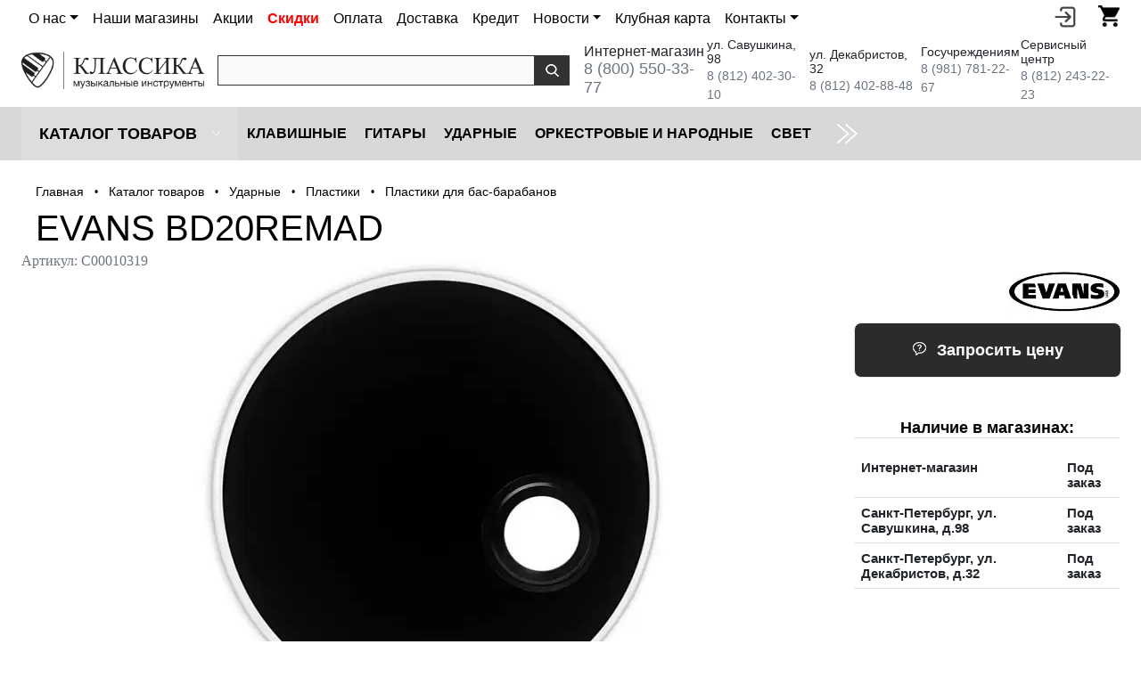

--- FILE ---
content_type: text/html; charset=UTF-8
request_url: https://klassikashop.ru/catalog/udarnye/plastiki/plastiki_dlya_bas_barabanov/evans-bd20remad.html
body_size: 20369
content:
<!DOCTYPE html>
<html lang="ru">
	<head>
		<meta charset="UTF-8" />
		<meta NAME="viewport" content="width=device-width, initial-scale=1.0" />
		<link rel="shortcut icon" type="image/x-icon" href="/bitrix/templates/dresscodeV2-2021/images/favicon.ico" />
		<meta http-equiv="X-UA-Compatible" content="IE=edge" />
		<link rel="canonical" href="https://klassikashop.ru/catalog/udarnye/plastiki/plastiki_dlya_bas_barabanov/evans-bd20remad.html" />
		<title>EVANS BD20REMAD купить в музыкальном магазине Классика</title>
						






<!-- dev2fun module opengraph -->
<meta property="og:title" content="Пластики для бас-барабанов"/>
<meta property="og:description" content="Купить EVANS BD20REMAD за 6 170 руб. Скидка от 5% по клубной карте, гарантия и сервисное обслуживание. Быстрая доставка по России!"/>
<meta property="og:url" content="https://klassikashop.ru/catalog/udarnye/plastiki/plastiki_dlya_bas_barabanov/"/>
<meta property="og:type" content="website"/>
<meta property="og:site_name" content="Классика"/>
<meta property="og:image" content="https://klassikashop.ru/upload/dev2fun_opengraph/474/iwg2yar8zcul3mvsyohzx0xkj9qloyzv.jpg"/>
<meta property="og:image:type" content="image/jpeg"/>
<meta property="og:image:width" content="530"/>
<meta property="og:image:height" content="530"/>
<!-- /dev2fun module opengraph -->



<meta name="description" content="Купить EVANS BD20REMAD за 6 170 руб. Скидка от 5% по клубной карте, гарантия и сервисное обслуживание. Быстрая доставка по России!" />
										
																						<script type="text/javascript" data-skip-moving="true">(function(w, d, n) {var cl = "bx-core";var ht = d.documentElement;var htc = ht ? ht.className : undefined;if (htc === undefined || htc.indexOf(cl) !== -1){return;}var ua = n.userAgent;if (/(iPad;)|(iPhone;)/i.test(ua)){cl += " bx-ios";}else if (/Windows/i.test(ua)){cl += ' bx-win';}else if (/Macintosh/i.test(ua)){cl += " bx-mac";}else if (/Linux/i.test(ua) && !/Android/i.test(ua)){cl += " bx-linux";}else if (/Android/i.test(ua)){cl += " bx-android";}cl += (/(ipad|iphone|android|mobile|touch)/i.test(ua) ? " bx-touch" : " bx-no-touch");cl += w.devicePixelRatio && w.devicePixelRatio >= 2? " bx-retina": " bx-no-retina";var ieVersion = -1;if (/AppleWebKit/.test(ua)){cl += " bx-chrome";}else if (/Opera/.test(ua)){cl += " bx-opera";}else if (/Firefox/.test(ua)){cl += " bx-firefox";}ht.className = htc ? htc + " " + cl : cl;})(window, document, navigator);</script>


<link href="/bitrix/js/ui/design-tokens/dist/ui.design-tokens.min.css?172536979722029" type="text/css"  rel="stylesheet" >
<link href="/bitrix/js/ui/fonts/opensans/ui.font.opensans.min.css?17253697982320" type="text/css"  rel="stylesheet" >
<link href="/bitrix/js/main/popup/dist/main.popup.bundle.min.css?172536979526598" type="text/css"  rel="stylesheet" >
<link href="/bitrix/cache/css/s1/dresscodeV2-2021/page_05663a84aa68557c7953dcf24bf09a50/page_05663a84aa68557c7953dcf24bf09a50_v1.css?176868361291156" type="text/css"  rel="stylesheet" >
<link href="/bitrix/cache/css/s1/dresscodeV2-2021/template_220f2dfe4682c83e7c2072c54e4c6965/template_220f2dfe4682c83e7c2072c54e4c6965_v1.css?1768683604364764" type="text/css"  data-template-style="true" rel="stylesheet" >
																																				<meta name="format-detection" content="telephone=yes" />
							</head>
<body class="loading ">
	<div id="panel">
			</div>
	<div id="foundation" class="container-fluid bg-white p-0">
	
				
				
				
				
				 

				
				
				
				
				
				
		
		<div class="limiter row">
			<div class="col-6 col-sm-6 col-md-10 col-lg-10 col-xxl-11 px-0">
				<nav class="navbar navbar-expand-lg navbar-light bg-white pt-1 pb-0">	
					<div class="container-fluid px-0">					<button class="navbar-toggler" type="button" data-bs-toggle="collapse" data-bs-target="#navbarSupportedContent" aria-controls="navbarSupportedContent" aria-expanded="false" aria-label="Toggle navigation"><span class="navbar-toggler-icon"></span></button>

					<div class="collapse navbar-collapse" id="navbarSupportedContent" style="font-size: 16px;" >
						<ul id="podMenu2" class="navbar-nav me-auto mb-2 mb-lg-0">
							<li class="nav-item dropdown">
	<a class="nav-link dropdown-toggle" data-bs-toggle="dropdown" href="/o-nas/" role="button" aria-expanded="false">О нас</a>
	<ul class="dropdown-menu">
		<li><a class="dropdown-item" href="/o-nas/">О нас</a></li>
		<li><a class="dropdown-item" href="/tender/">Для госучреждений</a></li>
		<li><a class="dropdown-item" href="/o-nas/partners/">Наши партнёры</a></li>
		<li><a class="dropdown-item" href="/o-nas/dealer/">Оптовый отдел</a></li>
		<li><a class="dropdown-item" href="/o-nas/service-center/">Сервисный центр</a></li>
		<li><a class="dropdown-item" href="/reviews/">Отзывы</a></li>
	</ul>
</li>
<li class="nav-item"><a class="nav-link" href="/magazini/">Наши магазины</a></li>
<li class="nav-item"><a class="nav-link" title="Акции" href="/news/section/aktsii/">Акции</a></li>
<li class="nav-item"><a class="nav-link" href="/catalog/sale/" style="font-weight: bold; color:red;">Скидки</a></li>
<li class="nav-item"><a class="nav-link" href="/oplata/">Оплата</a></li>
<li class="nav-item"><a class="nav-link" href="/o-nas/oplata-i-dostavka/">Доставка</a></li>
<li class="nav-item"><a class="nav-link" href="/credit/">Кредит</a></li>
<li class="nav-item dropdown">
	<a class="nav-link dropdown-toggle" data-bs-toggle="dropdown" href="/news/" role="button" aria-expanded="false">Новости</a>
	<ul class="dropdown-menu">
		<li><a class="dropdown-item" href="/news/">Все новости</a></li>
		<li><a class="dropdown-item" href="/news/section/announcements/">Анонсы</a></li>
		<li><a class="dropdown-item" href="/news/section/aktsii/">Акции</a></li>
		<li><a class="dropdown-item" href="/news/section/novinki/">Новинки</a></li>
		<li><a class="dropdown-item" href="/news/section/novye_postupleniya/">Новые поступления</a></li>
	</ul>
</li>
<li class="nav-item"><a class="nav-link" href="/klubnaya-karta/">Клубная карта</a></li>
<li class="nav-item dropdown">
	<a class="nav-link dropdown-toggle" data-bs-toggle="dropdown" href="/kontakty/" role="button" aria-expanded="false">Контакты</a>
	<ul class="dropdown-menu">
		<li><a class="dropdown-item" href="/kontakty/">Контакты</a></li>
		<li><a class="dropdown-item" href="/kontakty/#postavshikam">Поставщикам</a></li>
		<li><a class="dropdown-item" href="/kontakty/#dilleram">Дилерам</a></li>
		<li><a class="dropdown-item" href="/kontakty/#gosuchrejdeniyam">Для госучреждений</a></li>
		<li><a class="dropdown-item" href="/kontakty/#online">Интернет-магазин</a></li>
		<li><a class="dropdown-item" href="/kontakty/#pokupatelyam">Покупателям</a></li>
		<li><a class="dropdown-item" href="/kontakty/#servicecenter">Сервисный центр</a></li>
		<li><a class="dropdown-item" href="/kontakty/#advertising">PR и реклама</a></li>
		<li><a class="dropdown-item" href="/kontakty/#personneldepartment">Работа в компании</a></li>
	</ul>
</li>						</ul>
					</div>
					</div>				</nav>
			</div>

			<div class="col-6 col-sm-6 col-md-2 col-lg-2 col-xxl-1 px-0 float-end lh-base d-flex">
				<div id="preHeader" class="float-end">
														<div style="float: right;">
								<div id="podMenuTrigger2" class="hidden-md hidden-lg" data-bs-toggle="modal" data-bs-target="#exampleModal"><img src="/upload/resize_cache/webp/bitrix/templates/dresscodeV2/images/call-answer.webp" width="20px" alt="" />
									<div style="text-align: center;display:none;">
	<div style="padding-bottom: 10px;">
		<p class="top_phone_block__header fw-bold">Интернет-магазин</p>
		<p class="top_phone_block__phone fs-4"><a style="border-bottom: 1px dashed #337ab7;" href="tel:88005503377"> 8 (800) 550-33-77</a></p>
	</div>

	<div style="padding-bottom: 10px;">
		<p class="top_phone_block__header  fw-bold">Санкт-Петербург</p>
		<p><span class="top_phone_block__phone fs-5"><a style="border-bottom: 1px dashed #337ab7;" href="tel:+78124023010">+7 (812) 402-30-10</a></span> <span class="top_phone_block__text">(ул. Савушкина, д.98)</span> </p>
		<p><span class="top_phone_block__phone fs-5"><a style="border-bottom: 1px dashed #337ab7;" href="tel:+78124028848">+7 (812) 402-88-48</a></span> <span class="top_phone_block__text">(ул. Декабристов, д.32)</span></p>
	</div>
	
	<div style="padding-bottom: 10px;">
		<p class="top_phone_block__header  fw-bold">Тендерный отдел</p>
		<p class="top_phone_block__phone fs-5"><a style="border-bottom: 1px dashed #337ab7;" href="tel:+79817812267">+7 (981) 781-22-67</a></p>
	</div>
	
	<div style="padding-bottom: 10px;">
		<p class="top_phone_block__header  fw-bold">Оптовый отдел</p>
		<p class="top_phone_block__phone fs-5"><a style="border-bottom: 1px dashed #337ab7;" href="tel:+78122434227">+7 (812) 243-42-27</a></p>
	</div>
	
</div>								</div>
								<!-- Modal -->
								<div class="modal fade" id="exampleModal" tabindex="-1" aria-labelledby="exampleModalLabel" aria-hidden="true">
								  <div class="modal-dialog">
								    <div class="modal-content">
								      <div class="modal-header">
								        <h5 class="modal-title h2" id="exampleModalLabel">Номера телефонов</h5>
								        <button type="button" class="btn-close" data-bs-dismiss="modal" aria-label="Close"></button>
								      </div>
								      <div class="modal-body">
								        <div style="text-align: center;display:none;">
	<div style="padding-bottom: 10px;">
		<p class="top_phone_block__header fw-bold">Интернет-магазин</p>
		<p class="top_phone_block__phone fs-4"><a style="border-bottom: 1px dashed #337ab7;" href="tel:88005503377"> 8 (800) 550-33-77</a></p>
	</div>

	<div style="padding-bottom: 10px;">
		<p class="top_phone_block__header  fw-bold">Санкт-Петербург</p>
		<p><span class="top_phone_block__phone fs-5"><a style="border-bottom: 1px dashed #337ab7;" href="tel:+78124023010">+7 (812) 402-30-10</a></span> <span class="top_phone_block__text">(ул. Савушкина, д.98)</span> </p>
		<p><span class="top_phone_block__phone fs-5"><a style="border-bottom: 1px dashed #337ab7;" href="tel:+78124028848">+7 (812) 402-88-48</a></span> <span class="top_phone_block__text">(ул. Декабристов, д.32)</span></p>
	</div>
	
	<div style="padding-bottom: 10px;">
		<p class="top_phone_block__header  fw-bold">Тендерный отдел</p>
		<p class="top_phone_block__phone fs-5"><a style="border-bottom: 1px dashed #337ab7;" href="tel:+79817812267">+7 (981) 781-22-67</a></p>
	</div>
	
	<div style="padding-bottom: 10px;">
		<p class="top_phone_block__header  fw-bold">Оптовый отдел</p>
		<p class="top_phone_block__phone fs-5"><a style="border-bottom: 1px dashed #337ab7;" href="tel:+78122434227">+7 (812) 243-42-27</a></p>
	</div>
	
</div>								      </div>
								      <div class="modal-footer">
								        
								      </div>
								    </div>
								  </div>
								</div>

								<ul id="podService" class="col-xs-pull-0 col-sm-push-7 col-md-push-10 col-lg-push-10">
									<!--<li class="pict"><a href="#" id="openSearch" title="Поиск по сайту"><img src="/upload/resize_cache/webp/bitrix/templates/dresscodeV2/images/search.webp" alt="" /></a></li>-->
									<li class="pict" id="topEntering"><a href="#" onclick="yaCounter19312630.reachGoal('personalAccount'); return true" title="Войти в личный кабинет"><img src="/upload/resize_cache/webp/bitrix/templates/dresscodeV2/images/entering.webp" alt="" /></a></li>
									<li class="pict">
										<!--'start_frame_cache_FKauiI'-->		<div id="topcartline">
			<a href="/personal/cart/" onclick="yaCounter19312630.reachGoal('clickBasketHeader'); return true;" class="heading" title="Корзина товаров"><img src="/upload/resize_cache/webp/bitrix/templates/dresscodeV2/images/shopping-cart2.webp" alt=""><ins>0</ins></a>
		</div>
	<!--'end_frame_cache_FKauiI'-->								</ul>
							</div>
				</div>
							</div>
				
				
		</div>

		
			<div id="autorizatorform" style="height: 40px; width: 100%;">
			<div class="limiter">
				<ul id="topreg">
							<li class="top-auth-login"><a href="/auth/?backurl=/catalog/udarnye/plastiki/plastiki_dlya_bas_barabanov/evans-bd20remad.html">Вход</a></li>
	<li class="top-auth-register"><a href="/auth/?register=yes&amp;backurl=/catalog/udarnye/plastiki/plastiki_dlya_bas_barabanov/evans-bd20remad.html">Регистрация</a></li>
				</ul>
			</div>
		</div>

		<div class="limiter row d-flex align-items-center justify-content-center pt-1 pb-1">
			<div class="col-sm-12 col-md-4 col-lg-4 col-xl-2 p-0">
					<a href="/"><img class="img-fluid" src="/upload/resize_cache/webp/bitrix/templates/dresscodeV2-2021/images/logo/logo.webp" alt="Музыкальный магазин Классика"></a>


			</div>
			<div class="col-sm-12 col-md-8 col-lg-8 col-xl-4 p-0">
				<div id="smart-title-search" class="bx-searchtitle theme-black">
	<form action="/search/index.php">
		<div class="bx-input-group">
			<input id="smart-title-search-input" placeholder="" type="text" name="q" value="" autocomplete="off" class="bx-form-control"/>
			<span class="bx-input-group-btn">
				<span class="bx-searchtitle-preloader view" id="smart-title-search_preloader_item"></span>
				<button class="" type="submit" name="s"></button>
			</span>
		</div>
	</form>
	
	</div>



			</div>
			<div class="col-xs-12 col-sm-12 col-md-12 col-lg-12 col-xl-6 p-0">
				
<div class="d-flex align-items-center header-phones_list">

	<div class="header-phones_item">
		<div class="fs-6">Интернет-магазин</div>
		<a class="text-secondary" style="font-size: 18px;" href="tel:+78005503377" onclick="yaCounter19312630.reachGoal('clickPhoneIm'); return true" class="gphone">8 (800) 550-33-77</a>
	</div>
	<div class="header-phones_item">
		<div class="text-black" style="font-size: 14px;">ул. Савушкина, 98</div>
		<a class="text-secondary" style="font-size: 14px;" href="tel:+78124023010" onclick="yaCounter19312630.reachGoal('clickPhoneSavushkina98'); return true">8 (812) 402-30-10</a>
	</div>
	<div class="header-phones_item">
		<div class="text-black" style="font-size: 14px;">ул. Декабристов, 32</div>
		<a class="text-secondary" style="font-size: 14px;" href="tel:+78124028848" onclick="yaCounter19312630.reachGoal('clickPhoneDekabristov32'); return true">8 (812) 402-88-48</a>
	</div>
	<div class="header-phones_item">
		<div class="text-black" style="font-size: 14px;">Госучреждениям</div>
		<a class="text-secondary" style="font-size: 14px;" href="tel:+79817812267" onclick="yaCounter19312630.reachGoal('clickPhoneMoscow'); return true">8 (981) 781-22-67</a>
	</div>
	<div class="header-phones_item">
		<div class="text-black" style="font-size: 14px;">Сервисный центр</div>
		<a class="text-secondary" style="font-size: 14px;" href="tel:+78122432223" onclick="yaCounter19312630.reachGoal('clickPhoneMoscow'); return true">8 (812) 243-22-23</a>
	</div>
</div>			</div>

							<div id="topSearch">
	<form action="/search/" method="GET" id="topSearchForm" class="limiter">
		<table>
			<tr>
				<td class="searchField">
					<input type="text" name="q" value="" autocomplete="off" placeholder="Введите текст для поиска" id="searchQuery">
					<a href="#" id="topSeachCloseForm">Закрыть окно</a>
				</td>
				<td class="submit">
					<input type="hidden" name="r" value="Y">
					<input type="submit" name="send" value="Y" id="goSearch">
				</td>
			</tr>
		</table>
	</form>
</div>
<div id="searchResult"></div>
<div id="searchOverlap"></div>
		</div>
					<div id="mainMenuContainer">
			<div class="limiter">
				<a href="/catalog/" class="minCatalogButton" id="catalogSlideButton">
										<img src="/bitrix/templates/dresscodeV2-2021/images/menu.svg" alt=""> Каталог товаров					

				</a>
									<div id="menuCatalogSection">
						<div class="menuSection">
							<a href="/catalog/" class="catalogButton"><img src="/bitrix/templates/dresscodeV2-2021/images/menu.svg" alt=""><span class="visible-xs visible-sm hidden-md hidden-lg">Каталог товаров</span> <img src="/upload/resize_cache/webp/bitrix/templates/dresscodeV2-2021/images/sectionMenuArrow.webp" alt="" class="sectionMenuArrow"></a>
							<div class="drop">
								<div class="limiter">
									<ul class="menuSectionList">
																					<li class="sectionColumn">
												<div class="container">
													<a href="/catalog/klavishnye/" class="menuLink">
														Клавишные													</a>
												</div>
											</li>
																					<li class="sectionColumn">
												<div class="container">
													<a href="/catalog/guitars/" class="menuLink">
														Гитары													</a>
												</div>
											</li>
																					<li class="sectionColumn">
												<div class="container">
													<a href="/catalog/udarnye/" class="menuLink">
														Ударные													</a>
												</div>
											</li>
																					<li class="sectionColumn">
												<div class="container">
													<a href="/catalog/orkestrovye_i_narodnye/" class="menuLink">
														Оркестровые и народные													</a>
												</div>
											</li>
																					<li class="sectionColumn">
												<div class="container">
													<a href="/catalog/cvet/" class="menuLink">
														Cвет													</a>
												</div>
											</li>
																					<li class="sectionColumn">
												<div class="container">
													<a href="/catalog/zvuk/" class="menuLink">
														Звуковое оборудование													</a>
												</div>
											</li>
																					<li class="sectionColumn">
												<div class="container">
													<a href="/catalog/naushniki/" class="menuLink">
														Наушники													</a>
												</div>
											</li>
																					<li class="sectionColumn">
												<div class="container">
													<a href="/catalog/mikrofony/" class="menuLink">
														Микрофоны													</a>
												</div>
											</li>
																					<li class="sectionColumn">
												<div class="container">
													<a href="/catalog/kommutatsiya/" class="menuLink">
														Коммутация													</a>
												</div>
											</li>
																			</ul>
								</div>
							</div>
						</div>
					</div>
								<ul id="mainMenu">
											<li class="eChild">
							<a href="/catalog/klavishnye/" style="line-height: 60px;" class="menuLink">
								Клавишные							</a>
														<div class="drop">
								<div class="limiter">
									 
																					<ul class="nextColumn">
																									<li>
														<a href="/catalog/klavishnye/tsifrovye_pianino/" class="menu2Link">
															Цифровые инструменты														</a>
																										
													</li>
																									<li>
														<a href="/catalog/klavishnye/cintezatory/" class="menu2Link">
															Синтезаторы														</a>
																										
													</li>
																									<li>
														<a href="/catalog/klavishnye/tsifrovye_royali/" class="menu2Link">
															Цифровые рояли														</a>
																										
													</li>
																									<li>
														<a href="/catalog/klavishnye/midi_klaviatury/" class="menu2Link">
															MIDI-клавиатуры														</a>
																										
													</li>
																									<li>
														<a href="/catalog/klavishnye/midi_kontrollery/" class="menu2Link">
															MIDI-контроллеры														</a>
																										
													</li>
																									<li>
														<a href="/catalog/klavishnye/disklaviry/" class="menu2Link">
															Дисклавиры														</a>
																										
													</li>
																							</ul>
																			 
																					<ul class="nextColumn">
																									<li>
														<a href="/catalog/klavishnye/akusticheskie_pianino/" class="menu2Link">
															Акустические пианино														</a>
																										
													</li>
																									<li>
														<a href="/catalog/klavishnye/akusticheskie_royali/" class="menu2Link">
															Акустические рояли														</a>
																										
													</li>
																									<li>
														<a href="/catalog/klavishnye/banketki/" class="menu2Link">
															Банкетки														</a>
																										
													</li>
																							</ul>
																			 
																					<ul class="nextColumn">
																									<li>
														<a href="/catalog/klavishnye/aksessuary_klavishnye/" class="menu2Link">
															Аксессуары (Клавишные)														</a>
																										
													</li>
																									<li>
														<a href="/catalog/klavishnye/dlya_remonta_i_nastroyki/" class="menu2Link">
															Для ремонта и настройки														</a>
																										
													</li>
																							</ul>
																											</div>
							</div>
													</li>
											<li class="eChild">
							<a href="/catalog/guitars/" style="line-height: 60px;" class="menuLink">
								Гитары							</a>
														<div class="drop">
								<div class="limiter">
									 
																					<ul class="nextColumn">
																									<li>
														<a href="/catalog/guitars/akusticheskie_gitary/" class="menu2Link">
															Акустические гитары														</a>
																										
													</li>
																									<li>
														<a href="/catalog/guitars/klassicheskie_gitary/" class="menu2Link">
															Классические гитары														</a>
																										
													</li>
																									<li>
														<a href="/catalog/guitars/elektro_gitary/" class="menu2Link">
															Электрогитары														</a>
																										
													</li>
																									<li>
														<a href="/catalog/guitars/elektro_akusticheskie_gitary/" class="menu2Link">
															Электроакустические гитары														</a>
																										
													</li>
																									<li>
														<a href="/catalog/guitars/ukulele_gavayskaya_gitara/" class="menu2Link">
															Укулеле (гавайские гитары)														</a>
																										
													</li>
																									<li>
														<a href="/catalog/guitars/bas_gitary/" class="menu2Link">
															Бас-гитары														</a>
																										
													</li>
																									<li>
														<a href="/catalog/guitars/nabory_i_komplekty_s_gitaroy/" class="menu2Link">
															Наборы и комплекты с гитарой														</a>
																										
													</li>
																							</ul>
																			 
																					<ul class="nextColumn">
																									<li>
														<a href="/catalog/guitars/gitarnoe_usilenie/" class="menu2Link">
															Комбо, усилители и кабинеты														</a>
																										
													</li>
																									<li>
														<a href="/catalog/guitars/struny/" class="menu2Link">
															Струны														</a>
																										
													</li>
																									<li>
														<a href="/catalog/guitars/protsessory_i_pedali_effektov/" class="menu2Link">
															Процессоры и педали эффектов														</a>
																										
													</li>
																									<li>
														<a href="/catalog/guitars/aksessuary_gitary/" class="menu2Link">
															Аксессуары (Гитары)														</a>
																										
													</li>
																							</ul>
																											</div>
							</div>
													</li>
											<li class="eChild">
							<a href="/catalog/udarnye/" style="line-height: 60px;" class="menuLink">
								Ударные							</a>
														<div class="drop">
								<div class="limiter">
									 
																					<ul class="nextColumn">
																									<li>
														<a href="/catalog/udarnye/elektronnye_udarnye/" class="menu2Link">
															Электронные ударные														</a>
																										
													</li>
																									<li>
														<a href="/catalog/udarnye/akusticheskie_udarnye/" class="menu2Link">
															Акустические ударные														</a>
																										
													</li>
																									<li>
														<a href="/catalog/udarnye/tarelki/" class="menu2Link">
															Тарелки														</a>
																										
													</li>
																									<li>
														<a href="/catalog/udarnye/plastiki/" class="menu2Link">
															Пластики														</a>
																										
													</li>
																									<li>
														<a href="/catalog/udarnye/palochki_shchetki_i_kolotushki/" class="menu2Link">
															Палочки, щетки и колотушки														</a>
																										
													</li>
																									<li>
														<a href="/catalog/udarnye/trenirovochnye_pedy/" class="menu2Link">
															Тренировочные пэды														</a>
																										
													</li>
																									<li>
														<a href="/catalog/udarnye/perkussiya/" class="menu2Link">
															Перкуссия														</a>
																										
													</li>
																									<li>
														<a href="/catalog/udarnye/gongi/" class="menu2Link">
															Гонги														</a>
																										
													</li>
																							</ul>
																			 
																					<ul class="nextColumn">
																									<li>
														<a href="/catalog/udarnye/ctoyki/" class="menu2Link">
															Cтойки и рамы														</a>
																										
													</li>
																									<li>
														<a href="/catalog/udarnye/aksessuary_i_mekhanika_dlya_udarnykh/" class="menu2Link">
															Аксессуары и механика для ударных														</a>
																										
													</li>
																									<li>
														<a href="/catalog/udarnye/pedali_dlya_udarnykh/" class="menu2Link">
															Педали для ударных														</a>
																										
													</li>
																									<li>
														<a href="/catalog/udarnye/stulya_dlya_barabanshchikov/" class="menu2Link">
															Стулья для барабанщиков														</a>
																										
													</li>
																							</ul>
																											</div>
							</div>
													</li>
											<li class="eChild">
							<a href="/catalog/orkestrovye_i_narodnye/" style="line-height: 60px;" class="menuLink">
								Оркестровые и народные							</a>
														<div class="drop">
								<div class="limiter">
									 
																					<ul class="nextColumn">
																									<li>
														<a href="/catalog/orkestrovye_i_narodnye/dukhovye/" class="menu2Link">
															Духовые														</a>
																										
													</li>
																									<li>
														<a href="/catalog/orkestrovye_i_narodnye/smychkovye/" class="menu2Link">
															Смычковые														</a>
																										
													</li>
																									<li>
														<a href="/catalog/orkestrovye_i_narodnye/bayany_akkordeony_garmoniki/" class="menu2Link">
															Баяны, аккордеоны, гармоники														</a>
																										
													</li>
																									<li>
														<a href="/catalog/orkestrovye_i_narodnye/balalayki/" class="menu2Link">
															Балалайки														</a>
																										
													</li>
																									<li>
														<a href="/catalog/orkestrovye_i_narodnye/domry/" class="menu2Link">
															Домры														</a>
																										
													</li>
																							</ul>
																			 
																					<ul class="nextColumn">
																									<li>
														<a href="/catalog/orkestrovye_i_narodnye/gubnye_garmoshki/" class="menu2Link">
															Губные гармошки														</a>
																										
													</li>
																									<li>
														<a href="/catalog/orkestrovye_i_narodnye/melodiki/" class="menu2Link">
															Мелодики														</a>
																										
													</li>
																									<li>
														<a href="/catalog/orkestrovye_i_narodnye/etno/" class="menu2Link">
															Этно														</a>
																										
													</li>
																									<li>
														<a href="/catalog/orkestrovye_i_narodnye/aksessuary_orkestrovye_i_narodnye/" class="menu2Link">
															Аксессуары (Оркестровые и народные)														</a>
																										
													</li>
																							</ul>
																											</div>
							</div>
													</li>
											<li class="eChild">
							<a href="/catalog/cvet/" style="line-height: 60px;" class="menuLink">
								Cвет							</a>
														<div class="drop">
								<div class="limiter">
									 
																					<ul class="nextColumn">
																									<li>
														<a href="/catalog/cvet/zalivnoy_svet/" class="menu2Link">
															Заливной свет														</a>
																										
													</li>
																									<li>
														<a href="/catalog/cvet/intellektualnyy_svet/" class="menu2Link">
															Интеллектуальный свет														</a>
																										
													</li>
																									<li>
														<a href="/catalog/cvet/cpets_effekty/" class="menu2Link">
															Cпец. эффекты														</a>
																										
													</li>
																									<li>
														<a href="/catalog/cvet/prozhektory_i_svetilniki/" class="menu2Link">
															Прожекторы и светильники														</a>
																										
													</li>
																							</ul>
																			 
																					<ul class="nextColumn">
																									<li>
														<a href="/catalog/cvet/lampy/" class="menu2Link">
															Лампы														</a>
																										
													</li>
																									<li>
														<a href="/catalog/cvet/pulty_i_kontrollery/" class="menu2Link">
															Пульты и контроллеры														</a>
																										
													</li>
																							</ul>
																			 
																					<ul class="nextColumn">
																									<li>
														<a href="/catalog/cvet/aksessuary_cvet/" class="menu2Link">
															Аксессуары (Cвет)														</a>
																										
													</li>
																							</ul>
																											</div>
							</div>
													</li>
											<li class="eChild">
							<a href="/catalog/zvuk/" style="line-height: 60px;" class="menuLink">
								Звуковое оборудование							</a>
														<div class="drop">
								<div class="limiter">
									 
																					<ul class="nextColumn">
																									<li>
														<a href="/catalog/zvuk/akusticheskie_sistemy/" class="menu2Link">
															Акустические системы														</a>
																										
													</li>
																									<li>
														<a href="/catalog/zvuk/zvukovye_karty/" class="menu2Link">
															Звуковые карты														</a>
																										
													</li>
																									<li>
														<a href="/catalog/zvuk/mikshernye_pulty/" class="menu2Link">
															Микшерные пульты														</a>
																										
													</li>
																									<li>
														<a href="/catalog/zvuk/karty_rasshireniya/" class="menu2Link">
															Карты расширения для микшерных пультов														</a>
																										
													</li>
																									<li>
														<a href="/catalog/zvuk/dj_kontrollery/" class="menu2Link">
															DJ-контроллеры														</a>
																										
													</li>
																									<li>
														<a href="/catalog/zvuk/kontrollery_monitorov/" class="menu2Link">
															Контроллеры мониторов														</a>
																										
													</li>
																									<li>
														<a href="/catalog/zvuk/semplery/" class="menu2Link">
															Сэмплеры														</a>
																										
													</li>
																							</ul>
																			 
																					<ul class="nextColumn">
																									<li>
														<a href="/catalog/zvuk/usiliteli_moshchnosti/" class="menu2Link">
															Усилители мощности														</a>
																										
													</li>
																									<li>
														<a href="/catalog/zvuk/ustroystva_obrabotki_signala/" class="menu2Link">
															Устройства обработки сигнала														</a>
																										
													</li>
																									<li>
														<a href="/catalog/zvuk/di_boksy/" class="menu2Link">
															Ди-боксы														</a>
																										
													</li>
																							</ul>
																			 
																					<ul class="nextColumn">
																									<li>
														<a href="/catalog/zvuk/vokalnye_protsessory/" class="menu2Link">
															Вокальные процессоры														</a>
																										
													</li>
																									<li>
														<a href="/catalog/zvuk/rekordery/" class="menu2Link">
															Рекордеры														</a>
																										
													</li>
																							</ul>
																			 
																					<ul class="nextColumn">
																									<li>
														<a href="/catalog/zvuk/aksessuary_zvuk/" class="menu2Link">
															Аксессуары (Звук)														</a>
																										
													</li>
																									<li>
														<a href="/catalog/zvuk/keysy_i_reki/" class="menu2Link">
															Кейсы и рэки														</a>
																										
													</li>
																							</ul>
																											</div>
							</div>
													</li>
											<li class="eChild">
							<a href="/catalog/naushniki/" style="line-height: 60px;" class="menuLink">
								Наушники							</a>
														<div class="drop">
								<div class="limiter">
									 
																					<ul class="nextColumn">
																									<li>
														<a href="/catalog/naushniki/monitornye_naushniki/" class="menu2Link">
															Мониторные наушники														</a>
																										
													</li>
																									<li>
														<a href="/catalog/naushniki/nakladnye_naushniki/" class="menu2Link">
															Накладные наушники														</a>
																										
													</li>
																									<li>
														<a href="/catalog/naushniki/vnutrikanalnye_naushniki/" class="menu2Link">
															Внутриканальные наушники														</a>
																										
													</li>
																							</ul>
																			 
																					<ul class="nextColumn">
																									<li>
														<a href="/catalog/naushniki/hi_fi_naushniki/" class="menu2Link">
															Hi-fi наушники														</a>
																										
													</li>
																									<li>
														<a href="/catalog/naushniki/besprovodnye_naushniki/" class="menu2Link">
															Беспроводные наушники														</a>
																										
													</li>
																									<li>
														<a href="/catalog/naushniki/dj_naushniki/" class="menu2Link">
															DJ наушники														</a>
																										
													</li>
																							</ul>
																			 
																					<ul class="nextColumn">
																									<li>
														<a href="/catalog/naushniki/naushniki_garnitura/" class="menu2Link">
															Наушники гарнитура														</a>
																										
													</li>
																									<li>
														<a href="/catalog/naushniki/naushniki_dlya_barabanshchika/" class="menu2Link">
															Наушники для барабанщика														</a>
																										
													</li>
																							</ul>
																											</div>
							</div>
													</li>
											<li class="eChild">
							<a href="/catalog/mikrofony/" style="line-height: 60px;" class="menuLink">
								Микрофоны							</a>
														<div class="drop">
								<div class="limiter">
									 
																					<ul class="nextColumn">
																									<li>
														<a href="/catalog/mikrofony/vokalnye_mikrofony/" class="menu2Link">
															Вокальные микрофоны														</a>
																										
													</li>
																									<li>
														<a href="/catalog/mikrofony/studiynye_mikrofony/" class="menu2Link">
															Студийные микрофоны														</a>
																										
													</li>
																									<li>
														<a href="/catalog/mikrofony/instrumentalnye_mikrofony/" class="menu2Link">
															Инструментальные микрофоны														</a>
																										
													</li>
																									<li>
														<a href="/catalog/mikrofony/radiomikrofony/" class="menu2Link">
															Радиомикрофоны														</a>
																										
													</li>
																									<li>
														<a href="/catalog/mikrofony/usb_mikrofony/" class="menu2Link">
															USB микрофоны														</a>
																										
													</li>
																									<li>
														<a href="/catalog/mikrofony/golovnye_garnitury/" class="menu2Link">
															Головные гарнитуры														</a>
																										
													</li>
																									<li>
														<a href="/catalog/mikrofony/mikrofony_dlya_telefona/" class="menu2Link">
															Микрофоны для телефона														</a>
																										
													</li>
																									<li>
														<a href="/catalog/mikrofony/nakamernye_mikrofony/" class="menu2Link">
															Накамерные микрофоны														</a>
																										
													</li>
																									<li>
														<a href="/catalog/mikrofony/petlichnye_mikrofony/" class="menu2Link">
															Петличные микрофоны														</a>
																										
													</li>
																							</ul>
																			 
																					<ul class="nextColumn">
																									<li>
														<a href="/catalog/mikrofony/nastolnye_mikrofony/" class="menu2Link">
															Настольные микрофоны														</a>
																										
													</li>
																									<li>
														<a href="/catalog/mikrofony/mikrofonnye_predusiliteli/" class="menu2Link">
															Микрофонные предусилители														</a>
																										
													</li>
																									<li>
														<a href="/catalog/mikrofony/stoyki_dlya_mikrofonov/" class="menu2Link">
															Стойки для микрофонов														</a>
																										
													</li>
																							</ul>
																			 
																					<ul class="nextColumn">
																									<li>
														<a href="/catalog/mikrofony/derzhateli_dlya_mikrofonov/" class="menu2Link">
															Держатели для микрофонов														</a>
																										
													</li>
																									<li>
														<a href="/catalog/mikrofony/aksessuary_dlya_mikrofonov/" class="menu2Link">
															Аксессуары для микрофонов														</a>
																										
													</li>
																							</ul>
																											</div>
							</div>
													</li>
											<li class="eChild">
							<a href="/catalog/kommutatsiya/" style="line-height: 60px;" class="menuLink">
								Коммутация							</a>
														<div class="drop">
								<div class="limiter">
									 
																					<ul class="nextColumn">
																									<li>
														<a href="/catalog/kommutatsiya/kabeli/" class="menu2Link">
															Кабели														</a>
																										
													</li>
																									<li>
														<a href="/catalog/kommutatsiya/kabeli_v_bukhtakh/" class="menu2Link">
															Кабели в бухтах														</a>
																										
													</li>
																									<li>
														<a href="/catalog/kommutatsiya/razemy_i_perekhodniki/" class="menu2Link">
															Разъемы и переходники														</a>
																										
													</li>
																							</ul>
																											</div>
							</div>
													</li>
									</ul>
			</div>
		</div>
			<div id="main">
			<div class="px-3 limiter">
									<div id="breadcrumbs"><ul itemscope itemtype="https://schema.org/BreadcrumbList"><li itemprop="itemListElement" itemscope itemtype="https://schema.org/ListItem"><a itemprop="item" href="/"><span itemprop="name">Главная</span></a><meta itemprop="position" content="1" /></li><li><span class="arrow"> &bull; </span></li><li itemprop="itemListElement" itemscope itemtype="https://schema.org/ListItem"><a itemprop="item" href="/catalog/" title="Каталог товаров"><span itemprop="name">Каталог товаров</span></a><meta itemprop="position" content="2" /></li><li><span class="arrow"> &bull; </span></li><li itemprop="itemListElement" itemscope itemtype="https://schema.org/ListItem"><a itemprop="item" href="/catalog/udarnye/" title="Ударные"><span itemprop="name">Ударные</span></a><meta itemprop="position" content="3" /></li><li><span class="arrow"> &bull; </span></li><li itemprop="itemListElement" itemscope itemtype="https://schema.org/ListItem"><a itemprop="item" href="/catalog/udarnye/plastiki/" title="Пластики"><span itemprop="name">Пластики</span></a><meta itemprop="position" content="4" /></li><li><span class="arrow"> &bull; </span></li><li itemprop="itemListElement" itemscope itemtype="https://schema.org/ListItem"><a itemprop="item" href="/catalog/udarnye/plastiki/plastiki_dlya_bas_barabanov/" title="Пластики для бас-барабанов"><span itemprop="name">Пластики для бас-барабанов</span></a><meta itemprop="position" content="5" /></li><li><span class="arrow"> &bull; </span></li> </ul></div>				


<h1 class="changeName">EVANS BD20REMAD</h1>

</div></div></div></div></div></div>



<div id="bx_117848907_61832">
	<div id="catalogElement" class="item limiter" data-product-id="61832" data-iblock-id="" data-prop-id="" data-hide-measure="N">

		<div id="tableContainer">
			<div id="elementContainer" class="container-fluid p-0">
				<div class="mainContainer row m-0 pb-4" id="browse">
										<div class="article fs-6 text-secondary s-0 p-0 col-12 col-lg-5">Артикул: <span class="changeArticle" data-first-value="С00010319">С00010319</span>
					</div>

					<div class="col-12 col-sm-12 col-md-7 col-lg-8 col-xl-9 p-0">

						
												
																																										
																														

																								
												
												
																		
												
						
																		
												
																		

												
													<div id="pictureContainer">
								<div class="pictureSlider">
																			<div class="item">
											<a href="/upload/resize_cache/webp/upload/iblock/be7/be7fa9b3296defd0d2a918c9a8fc35c0.webp" title="Увеличить" class="zoom" data-small-picture="/upload/resize_cache/webp/iblock/be7/70_70_1/be7fa9b3296defd0d2a918c9a8fc35c0.webp" data-large-picture="/upload/resize_cache/webp/upload/iblock/be7/be7fa9b3296defd0d2a918c9a8fc35c0.webp"><img src="/upload/resize_cache/webp/iblock/be7/700_600_1/be7fa9b3296defd0d2a918c9a8fc35c0.webp" alt="EVANS BD20REMAD"></a>
										</div>
																	</div>
							</div>

							
											</div>

					<div id="elementTools" class="iii col-12 col-sm-12 col-md-5 col-lg-4 col-xl-3 g-0 bg-white">
							

	<div class="mainTool">

					<div class="brandImage_inner">
				<a onclick="yaCounter19312630.reachGoal('logoBrand'); return true" href="/brands/evans/" class="brandImage" style="float: right;"><img src="/upload/resize_cache/webp/iblock/e58/150_70_1/e58e21e41f7c2ad75164579c97ecbcbb.webp" alt="Evans"></a>
			</div>

		

        

		<div class="d-flex pb-3">
			<div class="secondTool stock_block">

				
			</div>

					</div>

		

		

        
<div class="cart_button">
            <a href="#" onclick="yaCounter19312630.reachGoal('clickButtonRequestPrice'); return true;" class="addCart changeID changeCart disabled requestPrice" data-id="61832"><img src="/upload/resize_cache/webp/bitrix/templates/dresscodeV2-2021/images/request.webp" alt="Запросить цену" class="icon">Запросить цену</a>
        </div>


          

		
		
		
		

		
		
		
		
				<div id="our_feature">

			
			
			
									
												

			


									

									
			
							<div class="pt-4" style="font-size: 15px;">
					
					<p class="fw-bold text-center border-bottom" style="font-size: 18px;">Наличие в магазинах:</p>

					<table class="table">
						<thead>
							<tr>
															</tr>
						</thead>
						<tbody>
							<tr>
								<th>Интернет-магазин</th>
								<th>Под заказ</th>
							</tr>
							<tr>
								<th>Санкт-Петербург, ул. Савушкина, д.98</th>
								<th>Под заказ</th>
							</tr>
							<tr>
								<th>Санкт-Петербург, ул. Декабристов, д.32</th>
								<th>Под заказ</th>
							</tr>
																				</tbody>
					</table>
				</div>
			



			

						<div class="fw-bold pt-2">

								
				
				
								
				
				
				

				
			</div>

						
			
			
												
					</div>


	</div> 
			<!--<div class="row" style="margin-left: 0;">
				<a href="#" onclick="yaCounter19312630.reachGoal('clickOnQuickButton'); return true;" class="fastBack label changeID disabled" data-id=""></a>
			</div>-->
						</div>

				</div>


								

												<div class="row">
															
				</div> 
								<nav id="navbar-tabs" class="navbar col-12 col-sm-12 p-0 mt-4" style="border-bottom: 1px solid #dddddd;">
					<ul class="nav nav-pils" id="pills-tab" role="tablist">
						<li class="nav-item" role="presentation">
							<button onclick="yaCounter19312630.reachGoal('pillsHome'); return true" ; class="nav-link active" id="pills-home-tab" data-bs-toggle="pill" data-bs-target="#pills-home" type="button" role="tab" aria-controls="pills-home" aria-selected="true">Описание</button>
						</li>
						<li class="nav-item" role="presentation">
							<button onclick="yaCounter19312630.reachGoal('pillsProfile'); return true" ; class="nav-link" id="pills-profile-tab" data-bs-toggle="pill" data-bs-target="#pills-profile" type="button" role="tab" aria-controls="pills-profile" aria-selected="false">Характеристики</button>
						</li>
												

																														
						
												<li class="nav-item" role="presentation">
							<button class="nav-link" id="pills-profile-tab" data-bs-toggle="pill" data-bs-target="#pills-sert" type="button" role="tab" aria-controls="pills-sert" aria-selected="false">Клубная карта</button>
						</li>

												<li class="nav-item" role="presentation">
							<button class="nav-link" id="pills-profile-tab" data-bs-toggle="pill" data-bs-target="#pills-dostavka" type="button" role="tab" aria-controls="pills-dostavka" aria-selected="false">Доставка</button>
						</li>

												
					</ul>
				</nav>

				<div class="tab-content pt-3" id="pills-tabContent">
																<div class="tab-pane fade show active" id="pills-home" role="tabpanel" aria-labelledby="pills-home-tab">
							<div id="detailText" class="col-12 col-sm-12 col-md-12 col-lg-12 col-xl-9 col-xxl-9 p-0">
								<p class="h3 fw-bold pb-2">Описание</p>
																
																
																
								<div class="changeDescription">Однослойный черный пластик для бас-барабана 20" с фиксированным внутренним кольцом контроля обертонов. Смещенное отверстие для микрофона диаметром 4" фокусирует интенсивность и повышает атаку.<br>
<br>
Пластики серии Evans Resonant EMAD (REMAD) изготавливаются из черной пленки толщиной 7,5мил. Уникальная демпфирующая система EMAD комбинируется с внутренним фиксированным кольцом, обеспечивающим контроль обертонов. Смещенное отверстие для микрофона диаметром 4" оснащено пластиковым кольцом, которое помогает сфокусировать и увеличить атаку, а также защищает края отверстия.</div>

							</div>
						</div>
					
					
										<div class="tab-pane fade" id="pills-profile" role="tabpanel" aria-labelledby="pills-profile-tab">
						<div class="changePropertiesGroup col-12 col-sm-8 p-0">
							    <div id="elementProperties">
        <p class="h3 fw-bold">Характеристики</p>
		<table class="stats">
			<tbody>
                                                                                                                                         
                                                                                                                                                                                     
                                                                                                                                                                                     
                                                                                                                                                                                     
                                                                                                                                                                                     
                                                                                                                                                                                     
                                                                                                                                                                                     
                                                                                                                                                                                     
                                                                                                                                                                                     
                                                                                                                                                                                     
                                                                                                                <!--<tr class="cap">
                        <td colspan="3"></td>
                    </tr>-->
                                                                    <tr class="gray">
                                                        
                        </tr>
                                                                    <tr>
                                                            <td class="name"><span>Производитель</span></td>
                                <td>
                                                                            <a href="/brands/evans/">Evans</a>                                                                    </td>
                                <td class="right">
                                                                    </td>
                                                        
                        </tr>
                                                                    <tr class="gray">
                                                        
                        </tr>
                                                                    <tr>
                                                            <td class="name"><span>Цвет</span></td>
                                <td>
                                                                            Чёрный                                                                    </td>
                                <td class="right">
                                                                    </td>
                                                        
                        </tr>
                                                                    <tr class="gray">
                                                            <td class="name"><span>Страна производства</span></td>
                                <td>
                                                                            США                                                                    </td>
                                <td class="right">
                                                                    </td>
                                                        
                        </tr>
                                                                    <tr>
                                                            <td class="name"><span>Вес, кг</span></td>
                                <td>
                                                                            0.4                                                                    </td>
                                <td class="right">
                                                                    </td>
                                                        
                        </tr>
                                                                    <tr class="gray">
                                                            <td class="name"><span>Вес, кг (в упаковке)</span></td>
                                <td>
                                                                            0.7                                                                    </td>
                                <td class="right">
                                                                    </td>
                                                        
                        </tr>
                                                                    <tr>
                                                            <td class="name"><span>Длина в упаковке, мм</span></td>
                                <td>
                                                                            550                                                                    </td>
                                <td class="right">
                                                                    </td>
                                                        
                        </tr>
                                                                    <tr class="gray">
                                                            <td class="name"><span>Ширина в упаковке, мм</span></td>
                                <td>
                                                                            550                                                                    </td>
                                <td class="right">
                                                                    </td>
                                                        
                        </tr>
                                                                    <tr>
                                                            <td class="name"><span>Высота в упаковке, мм</span></td>
                                <td>
                                                                            20                                                                    </td>
                                <td class="right">
                                                                    </td>
                                                        
                        </tr>
                                                                    </tbody>
		</table>
	</div>
				
													</div>
					</div>

										
										

										
															
					<div class="tab-pane fade" id="pills-sert" role="tabpanel" aria-labelledby="pills-profile-tab">
						<p class="h3 fw-bold">Клубная карта</p>
						<div class="wrap">
							<div>
								<p>Скидка 10% в День рождения. <a title="Клубная карта" href="/klubnaya-karta/">Подробнее</a>.</p>
							</div>
						</div>
					</div>

					<div class="tab-pane fade" id="pills-dostavka" role="tabpanel" aria-labelledby="pills-profile-tab">
						<p class="h3 fw-bold">Доставка</p>
						<div class="wrap">
							<div>
								<p>Подробные условия доставки в ваш регион и стоимость вы можете узнать на странице <a title="доставка" href="/o-nas/oplata-i-dostavka/">условий доставки</a>, а также можете уточнить у наших менеджеров по телефону <a href="tel:88005503377">8(800) 550-33-77</a>.</p>
							</div>
						</div>
					</div>

				</div>

								
				

			</div>
					</div>


						
				
		<div id="similar" class="col mx-0 mt-4 pt-4">
			<p class="h3 fw-bold">Все пластики для бас-барабанов <span class="brandCommerce">Evans</span> в наличии</p>
			<div id="comp_6f80d1df5adb2d41ad517bb5c3ff1de2">

		



	<div class="items productList" id="6f80d1df5adb2d41ad517bb5c3ff1de2">
				
    						<div class="item product sku" id="bx_3966226736_65203" data-product-id="65203" data-iblock-id="" data-prop-id="" data-product-width="220" data-product-height="200" data-hide-measure="N" data-price-code="Розничные">

				<div class="tabloid">

					<a href="#" class="removeFromWishlist" data-id="65203"></a>
					
																
					
					
										
										
																										

					
										
										
										

										<a href="/catalog/udarnye/plastiki/plastiki_dlya_bas_barabanov/evans-bd20rb.html" class="picture">
						<img src="/upload/resize_cache/webp/iblock/ee1/270_230_1/ee1e03813d0e0daea248c1b156c91897.webp" alt="EVANS BD20RB" title="EVANS BD20RB">
					</a>
					
					<span class="artikulm" id="art65203" idproduct="65203" data-first-value="С00010318"></span>


										<div class="goods_item" style="padding-left: 10px; padding-right: 10px;">
												<div class="goods_item__name">
							<a href="/catalog/udarnye/plastiki/plastiki_dlya_bas_barabanov/evans-bd20rb.html" class="name"><span class="middle" style="font-size: 19px; text-decoration: underline;">EVANS BD20RB</span></a>
						</div>
						
						
						<div class="goods_item__block d-flex">
														<div class="goods_item__block_left">

								
																	
																		<div class="goods_item__price price" >
										5 690 руб.									</div>


									
																											
								
								
															
							</div>

														<div class="goods_item__block_right">

																										
																				<div class="goods_item__availability">
											<div style="position: relative; float: right; color: green; font-size: 14px; padding-top: 3px;">
												<img style="vertical-align: sub;" src="/upload/resize_cache/webp/bitrix/templates/dresscodeV2-2021/images/inStock.webp" alt="В наличии" class="icon">
												<a href="#" data-id="65203" onclick="yaCounter19312630.reachGoal('pickupTodayCatalog'); return true" class="changeAvailable getStoresWindow" style="color: green; border-bottom: 1px dashed green;"><span style="font-weight: bold;">В наличии</span></a>

											</div>
										</div>

																	
							</div>						</div>

						
																				<div class="goods_item__addcart d-flex">
																	<a href="#" onclick="yaCounter19312630.reachGoal('clickBasketCatalog'); return true;" class="addCart" data-id="65203">В корзину</a>
															</div>
						
												
					</div>
					
					
									</div>
			</div>
		
				
    						<div class="item product sku" id="bx_3966226736_65619" data-product-id="65619" data-iblock-id="" data-prop-id="" data-product-width="220" data-product-height="200" data-hide-measure="N" data-price-code="Розничные">

				<div class="tabloid">

					<a href="#" class="removeFromWishlist" data-id="65619"></a>
					
																
					
					
										
										
																										

					
										
										
										

										<a href="/catalog/udarnye/plastiki/plastiki_dlya_bas_barabanov/evans-bd22rbg.html" class="picture">
						<img src="/upload/resize_cache/webp/iblock/24c/270_230_1/24ccd356946d795257d42b5ce6e4c3b6.webp" alt="EVANS BD22RBG" title="EVANS BD22RBG">
					</a>
					
					<span class="artikulm" id="art65619" idproduct="65619" data-first-value="С00010331"></span>


										<div class="goods_item" style="padding-left: 10px; padding-right: 10px;">
												<div class="goods_item__name">
							<a href="/catalog/udarnye/plastiki/plastiki_dlya_bas_barabanov/evans-bd22rbg.html" class="name"><span class="middle" style="font-size: 19px; text-decoration: underline;">EVANS BD22RBG</span></a>
						</div>
						
						
						<div class="goods_item__block d-flex">
														<div class="goods_item__block_left">

								
																	
																		<div class="goods_item__price price" >
										5 310 руб.									</div>


									
																											
								
								
															
							</div>

														<div class="goods_item__block_right">

																										
																				<div class="goods_item__availability">
											<div style="position: relative; float: right; color: green; font-size: 14px; padding-top: 3px;">
												<img style="vertical-align: sub;" src="/upload/resize_cache/webp/bitrix/templates/dresscodeV2-2021/images/inStock.webp" alt="В наличии" class="icon">
												<a href="#" data-id="65619" onclick="yaCounter19312630.reachGoal('pickupTodayCatalog'); return true" class="changeAvailable getStoresWindow" style="color: green; border-bottom: 1px dashed green;"><span style="font-weight: bold;">В наличии</span></a>

											</div>
										</div>

																	
							</div>						</div>

						
																				<div class="goods_item__addcart d-flex">
																	<a href="#" onclick="yaCounter19312630.reachGoal('clickBasketCatalog'); return true;" class="addCart" data-id="65619">В корзину</a>
															</div>
						
												
					</div>
					
					
									</div>
			</div>
		
				
    						<div class="item product sku" id="bx_3966226736_65559" data-product-id="65559" data-iblock-id="" data-prop-id="" data-product-width="220" data-product-height="200" data-hide-measure="N" data-price-code="Розничные">

				<div class="tabloid">

					<a href="#" class="removeFromWishlist" data-id="65559"></a>
					
																
					
					
										
										
																										

					
										
										
										

										<a href="/catalog/udarnye/plastiki/plastiki_dlya_bas_barabanov/evans-bd20rgcw.html" class="picture">
						<img src="/upload/resize_cache/webp/iblock/9be/270_230_1/9be00d077ee5965c356fc9de3188b5d9.webp" alt="EVANS BD20RGCW" title="EVANS BD20RGCW">
					</a>
					
					<span class="artikulm" id="art65559" idproduct="65559" data-first-value="С00010486"></span>


										<div class="goods_item" style="padding-left: 10px; padding-right: 10px;">
												<div class="goods_item__name">
							<a href="/catalog/udarnye/plastiki/plastiki_dlya_bas_barabanov/evans-bd20rgcw.html" class="name"><span class="middle" style="font-size: 19px; text-decoration: underline;">EVANS BD20RGCW</span></a>
						</div>
						
						
						<div class="goods_item__block d-flex">
														<div class="goods_item__block_left">

								
																	
																		<div class="goods_item__price price" >
										5 690 руб.									</div>


									
																											
								
								
															
							</div>

														<div class="goods_item__block_right">

																										
																				<div class="goods_item__availability">
											<div style="position: relative; float: right; color: green; font-size: 14px; padding-top: 3px;">
												<img style="vertical-align: sub;" src="/upload/resize_cache/webp/bitrix/templates/dresscodeV2-2021/images/inStock.webp" alt="В наличии" class="icon">
												<a href="#" data-id="65559" onclick="yaCounter19312630.reachGoal('pickupTodayCatalog'); return true" class="changeAvailable getStoresWindow" style="color: green; border-bottom: 1px dashed green;"><span style="font-weight: bold;">В наличии</span></a>

											</div>
										</div>

																	
							</div>						</div>

						
																				<div class="goods_item__addcart d-flex">
																	<a href="#" onclick="yaCounter19312630.reachGoal('clickBasketCatalog'); return true;" class="addCart" data-id="65559">В корзину</a>
															</div>
						
												
					</div>
					
					
									</div>
			</div>
		
				
    						<div class="item product sku" id="bx_3966226736_65596" data-product-id="65596" data-iblock-id="" data-prop-id="" data-product-width="220" data-product-height="200" data-hide-measure="N" data-price-code="Розничные">

				<div class="tabloid">

					<a href="#" class="removeFromWishlist" data-id="65596"></a>
					
																
					
					
										
										
																										

					
										
										
										

										<a href="/catalog/udarnye/plastiki/plastiki_dlya_bas_barabanov/evans-bd20gb4.html" class="picture">
						<img src="/upload/resize_cache/webp/iblock/da9/270_230_1/da991ede260eb001aa6d76bae8ea4bf8.webp" alt="EVANS BD20GB4" title="EVANS BD20GB4">
					</a>
					
					<span class="artikulm" id="art65596" idproduct="65596" data-first-value="С00010316"></span>


										<div class="goods_item" style="padding-left: 10px; padding-right: 10px;">
												<div class="goods_item__name">
							<a href="/catalog/udarnye/plastiki/plastiki_dlya_bas_barabanov/evans-bd20gb4.html" class="name"><span class="middle" style="font-size: 19px; text-decoration: underline;">EVANS BD20GB4</span></a>
						</div>
						
						
						<div class="goods_item__block d-flex">
														<div class="goods_item__block_left">

								
																	
																		<div class="goods_item__price price" >
										4 760 руб.									</div>


									
																											
								
								
															
							</div>

														<div class="goods_item__block_right">

																										
																				<div class="goods_item__availability">
											<div style="position: relative; float: right; color: green; font-size: 14px; padding-top: 3px;">
												<img style="vertical-align: sub;" src="/upload/resize_cache/webp/bitrix/templates/dresscodeV2-2021/images/inStock.webp" alt="В наличии" class="icon">
												<a href="#" data-id="65596" onclick="yaCounter19312630.reachGoal('pickupTodayCatalog'); return true" class="changeAvailable getStoresWindow" style="color: green; border-bottom: 1px dashed green;"><span style="font-weight: bold;">В наличии</span></a>

											</div>
										</div>

																	
							</div>						</div>

						
																				<div class="goods_item__addcart d-flex">
																	<a href="#" onclick="yaCounter19312630.reachGoal('clickBasketCatalog'); return true;" class="addCart" data-id="65596">В корзину</a>
															</div>
						
												
					</div>
					
					
									</div>
			</div>
		
				<div class="clear"></div>
	</div>

	
	
<div class="bx-pagination">
	<div class="bx-pagination-container row">
		<ul>

				<li class="bx-pag-prev"><span>Назад</span></li>
			<li class="bx-active"><span>1</span></li>
	
						<li class=""><a href="/catalog/udarnye/plastiki/plastiki_dlya_bas_barabanov/evans-bd20remad.html?PAGEN_2=2" onclick="BX.ajax.insertToNode('/catalog/udarnye/plastiki/plastiki_dlya_bas_barabanov/evans-bd20remad.html?PAGEN_2=2&amp;bxajaxid=6f80d1df5adb2d41ad517bb5c3ff1de2', 'comp_6f80d1df5adb2d41ad517bb5c3ff1de2'); return false;"  ><span>2</span></a></li>
					
						<li class=""><a href="/catalog/udarnye/plastiki/plastiki_dlya_bas_barabanov/evans-bd20remad.html?PAGEN_2=3" onclick="BX.ajax.insertToNode('/catalog/udarnye/plastiki/plastiki_dlya_bas_barabanov/evans-bd20remad.html?PAGEN_2=3&amp;bxajaxid=6f80d1df5adb2d41ad517bb5c3ff1de2', 'comp_6f80d1df5adb2d41ad517bb5c3ff1de2'); return false;"  ><span>3</span></a></li>
					<li class="bx-pag-next"><a href="/catalog/udarnye/plastiki/plastiki_dlya_bas_barabanov/evans-bd20remad.html?PAGEN_2=2" onclick="BX.ajax.insertToNode('/catalog/udarnye/plastiki/plastiki_dlya_bas_barabanov/evans-bd20remad.html?PAGEN_2=2&amp;bxajaxid=6f80d1df5adb2d41ad517bb5c3ff1de2', 'comp_6f80d1df5adb2d41ad517bb5c3ff1de2'); return false;"  ><span>Вперед</span></a></li>
	
		</ul>
		<div style="clear:both"></div>
	</div>
</div>

	

</div>		</div>

		

		



						<div id="similar" class="col mx-0 mt-4 pt-4">
			<p class="h3 fw-bold">Еще варианты от других брендов</p>
						<div id="comp_2866df6ba0e9a73cc2a1305e2f3cd93e">

		



	<div class="items productList" id="2866df6ba0e9a73cc2a1305e2f3cd93e">
				
    						<div class="item product sku" id="bx_1970176138_63538" data-product-id="63538" data-iblock-id="" data-prop-id="" data-product-width="220" data-product-height="200" data-hide-measure="N" data-price-code="Розничные">

				<div class="tabloid">

					<a href="#" class="removeFromWishlist" data-id="63538"></a>
					
																
					
					
										
												<span style="background-color: red; color: white; padding: 5px; font-weight: bold; top: 0; right: 8px; z-index: 1; position: absolute;">-20%</span>
											
																										

					
										
										
										

										<a href="/catalog/udarnye/plastiki/plastiki_dlya_bas_barabanov/remo-ba-0320-00.html" class="picture">
						<img src="/upload/resize_cache/webp/iblock/8ca/270_230_1/8cac4c4be857d5bb98ded13c4883180f.webp" alt="REMO BA-0320-00" title="REMO BA-0320-00">
					</a>
					
					<span class="artikulm" id="art63538" idproduct="63538" data-first-value="С00050064"></span>


										<div class="goods_item" style="padding-left: 10px; padding-right: 10px;">
												<div class="goods_item__name">
							<a href="/catalog/udarnye/plastiki/plastiki_dlya_bas_barabanov/remo-ba-0320-00.html" class="name"><span class="middle" style="font-size: 19px; text-decoration: underline;">REMO BA-0320-00</span></a>
						</div>
						
						
						<div class="goods_item__block d-flex">
														<div class="goods_item__block_left">

								
																	
																		<div class="goods_item__price price" style="color: red;">
										5 880 руб.									</div>


									
																												<div class="goods_item__price_low">
											<s style="color: black;" class="discount">7 350 руб.</s>
										</div>
																		
								
								
															
							</div>

														<div class="goods_item__block_right">

																										
																				<div class="goods_item__availability">
											<div style="position: relative; float: right; color: green; font-size: 14px; padding-top: 3px;">
												<img style="vertical-align: sub;" src="/upload/resize_cache/webp/bitrix/templates/dresscodeV2-2021/images/inStock.webp" alt="В наличии" class="icon">
												<a href="#" data-id="63538" onclick="yaCounter19312630.reachGoal('pickupTodayCatalog'); return true" class="changeAvailable getStoresWindow" style="color: green; border-bottom: 1px dashed green;"><span style="font-weight: bold;">В наличии</span></a>

											</div>
										</div>

																	
							</div>						</div>

						
																				<div class="goods_item__addcart d-flex">
																	<a href="#" onclick="yaCounter19312630.reachGoal('clickBasketCatalog'); return true;" class="addCart" data-id="63538">В корзину</a>
															</div>
						
												
					</div>
					
					
									</div>
			</div>
		
				<div class="clear"></div>
	</div>

	
	
	

</div>		</div>
				
	</div>
</div>
<div id="elementError">
	<div id="elementErrorContainer">
		<p class="h3 fw-bold">Ошибка</p>
		<a href="#" id="elementErrorClose"></a>
		<p class="message"></p>
		<a href="#" class="close">Закрыть окно</a>
	</div>
</div>

<div itemscope itemtype="http://schema.org/Product" class="microdata">
	<meta itemprop="name" content="EVANS BD20REMAD" />
		<link itemprop="image" href="/upload/resize_cache/webp/upload/iblock/be7/be7fa9b3296defd0d2a918c9a8fc35c0.webp" />
		<meta itemprop="model" content="С00010319" />
	<meta itemprop="productID" content="61832" />
	<meta itemprop="category" content="Пластики для бас-барабанов" />
	<meta itemprop="sku" content="С00010319" />
	<div itemprop="aggregateRating" itemscope itemtype="http://schema.org/AggregateRating">
		<meta itemprop="ratingValue" content="5">
		<meta itemprop="reviewCount" content="11">
	</div>
	<div itemprop="offers" itemscope itemtype="http://schema.org/Offer">
		<link itemprop="url" href="/catalog/udarnye/plastiki/plastiki_dlya_bas_barabanov/evans-bd20remad.html" />
		<meta itemprop="priceCurrency" content="RUB" />
		<meta itemprop="price" content="6170" />
		<meta itemprop="priceValidUntil" content="2026-01-19" />
					<link itemprop="availability" href="http://schema.org/OutOfStock">
			</div>
			<meta itemprop="description" content='Пластик EVANS BD20REMAD для бас-барабана ' />
			<div itemprop="brand" itemtype="https://schema.org/Brand" itemscope>
		<meta itemprop="name" content="Evans" />
	</div>
</div>


<div><div><div><div>&nbsp;<div id="footerTabsCaption">
	<div class="limiter">
		<div class="items">
						
		</div>
	</div>
</div>
<div id="footerTabs">
	<div class="limiter">
		<div class="items">
							


		</div>
	</div>
</div>

	<div class="limiter">
		<div class="row">

			<p class="h3 fw-bold text-center pb-3 px-0">Наши преимущества</p>

			<div class="col-12 col-sm-4 col-xl-2 px-0">
				<div class="card h-100">
					<div class="card-body">
						<h5 class="card-title fw-bold">Бесплатная доставка</h5>
						<p class="card-text">Осуществляем бесплатную доставку товаров без скидки при заказе от 20000 руб. по Санкт-Петербургу или при заказе от 50 тыс. руб. по России. </p>
					</div>
				</div>
			</div>

			<div class="col-12 col-sm-4 col-xl-2 px-0">
				<div class="card h-100">
					<div class="card-body">
						<h5 class="card-title fw-bold">Свой сервисный центр</h5>
						<p class="card-text">Мы поможем и поддержим на протяжении всего срока эксплуатации инструмента. Производим гарантийный и пост-гарантийный ремонт инструментов.</p>
					</div>
				</div>
			</div>

			<div class="col-12 col-sm-4 col-xl-2 px-0">
				<div class="card h-100">
					<div class="card-body">
						<h5 class="card-title fw-bold"><span style="white-space: nowrap;">Профессиональные</span> консультации</h5>
						<p class="card-text">Наши сотрудники помогут выбрать наиболее подходящий именно вам инструмент, потому что у нас работают только профессиональные музыканты.</p>
					</div>
				</div>
			</div>

			<div class="col-12 col-sm-4 col-xl-2 px-0">
				<div class="card h-100">
					<div class="card-body">
						<h5 class="card-title fw-bold">Забирайте инструмент сегодня, а платите потом</h5>
						<p class="card-text">Зачем ждать? Подайте заявку на кредит со страницы товара онлайн, решение принимается банком за 2 минуты!</p>
					</div>
				</div>
			</div>

			<div class="col-12 col-sm-4 col-xl-2 px-0">
				<div class="card h-100">
					<div class="card-body">
						<h5 class="card-title fw-bold">У нас огромный музыкальный магазин</h5>
						<p class="card-text">Наши магазины в Санкт-Петербурге - наша гордость. У нас самый большой рояльный зал в России! Приходите к нам в гости!</p>
					</div>
				</div>
			</div>

			<div class="col-12 col-sm-4 col-xl-2 px-0">
				<div class="card h-100">
					<div class="card-body">
						<h5 class="card-title fw-bold">Сотрудничаем с государственными учреждениями</h5>
						<p class="card-text">Мы поставляем музыкальные инструменты в музыкальные учреждения и для больших музыкальных площадок.</p>
					</div>
				</div>
			</div>
			
		</div>
	</div>
 

 <br>

			</div>		</div> 		
		
		
	</div>    
    

    	<div id="footer" style="background-color: #9a9a9a; color: white;" class="container-fluid fw-bold pb-3 px-0">
		<div class="row limiter px-2">
			<div class="col-6 col-sm-6 col-md-6 col-lg-6 col-xl-2 px-0">
				<p class="fs-5 border-bottom border-white border-2 text-white lh-lg pt-2 pb-2 mx-2">Магазин</p>
<ul class="nav flex-column lh-lg fs-6 mx-2">
	<li class="nav-item lh-sm pb-2"><a href="/o-nas/">О нас</a></li>
	<li class="nav-item lh-sm pb-2"><a href="/magazini/">Наши магазины</a></li>
	<li class="nav-item lh-sm pb-2"><a href="/news/">Новости</a></li>
	<li class="nav-item lh-sm pb-2"><a href="/o-nas/nashi-rekvizity/">Реквизиты</a></li>
	<li class="nav-item lh-sm pb-2"><a href="/kontakty/">Контакты</a></li>
</ul>			</div>
			<div class="col-6 col-sm-6 col-md-6 col-lg-6 col-xl-2 px-0">
				<p class="fs-5 border-bottom border-white border-2 text-white lh-lg pt-2 pb-2 mx-2">Покупателям</p>
<ul class="nav flex-column fs-6 mx-2">
	<li class="nav-item lh-sm pb-2"><a href="/oplata/">Оплата</a></li>
	<li class="nav-item lh-sm pb-2"><a href="/o-nas/oplata-i-dostavka/">Доставка</a></li>
	<li class="nav-item lh-sm pb-2"><a href="/o-nas/service-center/">Сервисный центр</a></li>
	<li class="nav-item lh-sm pb-2"><a href="/reviews/">Отзывы</a></li>
	<li class="nav-item lh-sm pb-2"><a href="/articles/">Статьи</a></li>
</ul>			</div>
			<div class="d-none d-md-block col-sm-12 col-md-12 col-lg-12 col-xl-4 px-0 pb-4">
				<div class="overflow-hidden">
					<a href="/"><img class="img-fluid" src="/upload/resize_cache/webp/bitrix/templates/dresscodeV2-2021/images/logo/logo-white.webp" alt="музыкальный магазин Классика"></a>
				</div>
				<div class="text-center pt-4">2011-2026 &#169; Классика</div>
				<div class="text-center">Все права защищены</div>

				<div class="row pt-2">
					<div class="col fs-6">
						<a href="/o-nas/publichnaya-oferta/">Договор публичной оферты</a>
					</div>
					<div class="col fs-6">
						<a href="/o-nas/politika-obrabotki-personalnykh-dannykh/">Политика конфиденциальности</a>
					</div>
				</div>
			</div>

			<div class="col-6 col-sm-6 col-md-6 col-lg-6 col-xl-2 px-0">
				<p class="fs-5 border-bottom border-white border-2 text-white lh-lg pt-2 pb-2 mx-2">Предложения</p>
<ul class="nav flex-column lh-lg fs-6 mx-2">
	<li class="nav-item lh-sm pb-2"><a href="/catalog/discount/">Дисконт</a></li>
	<li class="nav-item lh-sm pb-2"><a href="/catalog/sale/">Товары со скидкой</a></li>
	<li class="nav-item lh-sm pb-2"><a href="/klubnaya-karta/">Клубная карта</a></li>
	<li class="nav-item lh-sm pb-2"><a href="/credit/">Покупка в кредит</a></li>
	<li class="nav-item lh-sm pb-2"><a href="/promo/gifts/">Подарки для музыкантов</a></li>
</ul>			</div>
			<div class="col-6 col-sm-6 col-md-6 col-lg-6 col-xl-2 px-0">
				<p class="fs-5 border-bottom border-white border-2 text-white lh-lg pt-2 pb-2 mx-2">Сотрудничество</p>
<ul class="nav flex-column lh-lg fs-6 mx-2">
	<li class="nav-item lh-sm pb-2"><a href="/tender/">Тендерный отдел</a></li>
	<li class="nav-item lh-sm pb-2"><a href="/o-nas/dealer/">Оптовый отдел</a></li>
	<li class="nav-item lh-sm"><a href="/o-nas/partners/">Наши партнеры</a></li>
</ul>			</div>

			<div class="col-12 col-sm-12 d-md-none d-lg-none d-xl-none px-0 pb-4 pt-2 border-top border-2 border-white mt-2">
				<div class="overflow-hidden">
					<a href="/"><img class="img-fluid" src="/upload/resize_cache/webp/bitrix/templates/dresscodeV2-2021/images/logo/logo-white.webp" alt="музыкальный магазин Классика"></a>
				</div>
				<div class="text-center pt-4">2011-2026 &#169; Классика</div>
				<div class="text-center">Все права защищены</div>

				<div class="row pt-2">
					<div class="col fs-6">
						<a href="/o-nas/publichnaya-oferta/">Договор публичной оферты</a>
					</div>
					<div class="col fs-6">
						<a href="/o-nas/politika-obrabotki-personalnykh-dannykh/">Политика конфиденциальности</a>
					</div>
				</div>
			</div>

		</div>
	</div>

	<div style="background-color: black;" class="container-fluid px-0">
				<div class="row limiter">
			<div class="col-12 col-lg-2 col-xl-2 d-flex align-items-center justify-content-center px-0 pt-2">
				<a rel="nofollow" href="/o-nas/oplata-bankovskimi-kartami/"><img src="/upload/resize_cache/webp/bitrix/templates/dresscodeV2-2021/images/icons-pay-2.webp" title="Мы принимаем карты к оплате" alt="Платежные системы"></a>
			</div>

			<div class="col-12 col-lg-7 col-xl-7 d-flex align-items-center justify-content-center px-0 pt-2">
							</div>

			<div class="col-12 col-lg-3 col-xl-3 d-flex align-items-center justify-content-center px-0">
				<!--noindex-->
<a rel="nofollow" href="https://vk.com/klassikashop" onclick="yaCounter19312630.reachGoal('footerClickVK'); return true" target="_blank" class="vk" rel="nofollow"><img class="p-2" src="/upload/resize_cache/webp/bitrix/templates/dresscodeV2-2021/images/social/vk.webp" alt="ВКонтакте" title="ВКонтакте"></a>
<a rel="nofollow" href="https://www.youtube.com/channel/UC0hsmNlGfGA-4gsx22jZPpw" onclick="yaCounter19312630.reachGoal('footerClickYoutube'); return true" target="_blank" class="yo" rel="nofollow"><img class="p-2" src="/upload/resize_cache/webp/bitrix/templates/dresscodeV2-2021/images/social/youtube.webp" alt="Youtube" title="Youtube"></a>
<a rel="nofollow" href="https://t.me/s/klassikashop" onclick="yaCounter19312630.reachGoal('footerClickTelegram'); return true" target="_blank" class="yo" rel="nofollow"><img class="p-2" src="/upload/resize_cache/webp/bitrix/templates/dresscodeV2-2021/images/social/telegram.webp" alt="Telegram" title="Telegram"></a>
<!--/noindex-->			</div>
		</div>
	</div>


    
	<div id="appBasket" data-load="/bitrix/templates/dresscodeV2-2021/images/picLoad.gif">
    <div id="appBasketContainer">
        <div class="heading">Товар добавлен в корзину <a href="#" class="close closeWindow"></a></div>
        <div class="container">
            <div class="picture">
                <a href="#" class="moreLink"><img src="" alt="" class="image"></a>
            </div>
            <div class="information">
                <div class="wrapper">
					<span class="articul" data-first-value='' style="display:none"></span>
                    <a href="#" class="name moreLink"></a>
                    <a class="price"></a>
                    <div class="qtyBlock">
                        <label class="label">Кол-во: </label><a href="#" class="minus"></a><input type="text" class="qty" value=""><a href="#" class="plus"></a>
                    </div>
                    <div class="sum">
                        Итого: <span class="allSum"><s class="discount"></s></span>
                    </div>
                </div>
            </div>
        </div>
        <div class="lower">
            <table class="tools">
                <tr>
                                        <td class="continue"><a href="#" class="closeWindow"><img src="/upload/resize_cache/webp/bitrix/templates/dresscodeV2-2021/images/continue.webp" alt=""><span class="text">Продолжить покупки</span></a></td>
                    <td class="goToBasket"><a href="/personal/cart/"><img src="/upload/resize_cache/webp/bitrix/templates/dresscodeV2-2021/images/goToBasket.webp" alt=""><span class="text">Перейти в корзину</span></a></td>
                </tr>
            </table>
        </div>
    </div>
</div>
	<div id="appFastBuy" data-load="/bitrix/templates/dresscodeV2-2021/images/picLoad.gif">

	<div id="appFastBuyContainer">

		<div class="heading">Купить в один клик <a href="#" class="close closeWindow"></a></div>

		<div class="container" id="fastBuyOpenContainer">

			<div class="column">

				<div id="fastBuyPicture"><a href="#" class="url"><img src="" alt="" class="picture"></a></div>

				<div id="fastBuyName"><a href="" class="name url"><span class="middle"></span></a></div>

				<div id="fastBuyPrice" class="price"></div>

			</div>

			<div class="column">

				<div class="title">Заполните данные для заказа</div>

				<form action="/callback/" id="fastBuyForm" class="-visor-no-click" method="GET">

					<input name="id" type="hidden" id="fastBuyFormId" value="">

					<input name="act" type="hidden" id="fastBuyFormAct" value="fastBack">

					<input name="SITE_ID" type="hidden" id="fastBuyFormSiteId" value="s1">

					<div class="formLine"><input name="name" type="text" placeholder="Имя*" value="" id="fastBuyFormName"></div>

					<div class="formLine"><input name="phone" type="text" placeholder="Телефон*" value="" id="fastBuyFormTelephone"></div>
					
					<div class="formLine"><input name="email" type="text" placeholder="Email*" value="" id="fastBuyFormEmail"></div>

					<!--<div class="formLine"><input name="time" type="text" placeholder="Удобное время для звонка" value="" id="fastBuyFormTime"></div>-->

					<div class="formLine"><textarea name="message" cols="30" rows="10" placeholder="Сообщение" id="fastBuyFormMessage"></textarea></div>

					
					<div class="formLine agreement-area">

						<input type="checkbox" name="agreement-check" value="Y" id="agreement-fast-buy" checked>

						<label for="agreement-fast-buy">

							Я даю согласие на обработку персональных данных
<br>
<a href="/agreement/" target="_blank">Посмотреть условия</a>
						</label>

					</div>

					
					<div class="formLine"><a href="#" id="fastBuyFormSubmit"><img src="/upload/resize_cache/webp/bitrix/templates/dresscodeV2-2021/images/incart.webp" alt="Купить в один клик"> Купить в один клик</a></div>

				</form>

			</div>

		</div>

		<div id="fastBuyResult">

			<div id="fastBuyResultTitle"></div>

			<div id="fastBuyResultMessage"></div>

			<a href="" id="fastBuyResultClose" class="closeWindow">Закрыть окно</a>

        </div>		

	</div>

</div>
	<div id="requestPrice" data-load="/bitrix/templates/dresscodeV2-2021/images/picLoad.gif">
	<div id="requestPriceContainer">
		<div class="requestPriceHeading">Запросить стоимость товара <a href="#" class="close closeWindow"></a></div>
		<div class="requstProductContainer">
			<div class="productColumn">
				<div class="productImageBlock">
					<a href="#" class="requestPriceUrl" target="_blank"><img src="/bitrix/templates/dresscodeV2-2021/images/picLoad.gif" alt="" class="requestPricePicture"></a>
				</div>
				<div class="productNameBlock">
					<a href="#" class="productUrl requestPriceUrl" target="_blank">
						<span class="middle">Загрузка товара</span>
					</a>
				</div>
			</div>
			<div class="formColumn">
				<div class="requestPriceFormHeading">Заполните данные для запроса цены</div>
				<form id="requestPriceForm" method="GET">
					<input type="text" name="name" value="" placeholder="Имя" id="requestPriceFormName">
					<input type="text" name="telephone" value="" data-required="Y" placeholder="Телефон*" id="requestPriceFormTelephone">
					<input type="hidden" name="productID" value="" id="requestPriceProductID">
					<input name="id" type="hidden" id="requestPriceFormId" value="">
					<input name="act" type="hidden" id="requestPriceFormAct" value="requestPrice">
					<input name="SITE_ID" type="hidden" id="requestPriceFormSiteId" value="s1">
					<textarea name="message" placeholder="Сообщение"></textarea>
					<a href="#" onclick="yaCounter19312630.reachGoal('clickButtonRequestPriceWindow'); return true;" id="requestPriceSubmit">Запросить цену</a>
				</form>
			</div>
		</div>
		<div id="requestPriceResult">
			<div id="requestPriceResultTitle"></div>
			<div id="requestPriceResultMessage"></div>
			<a href="" id="requestPriceResultClose" class="closeWindow">Закрыть окно</a>
        </div>
	</div>
</div>
	<div id="upButton">
		<a href="#"></a>
	</div>

        <!-- Yandex.Metrika counter -->
<noscript><div><img src="https://mc.yandex.ru/watch/19312630" style="position:absolute; left:-9999px;" alt="" /></div></noscript>
<!-- /Yandex.Metrika counter -->

<!-- Google Analytics -->

<!-- End Google Analytics -->

<!-- Global site tag (gtag.js) - Google Ads: 959302647 -->

<script src="https://www.google.com/recaptcha/api.js?hl=ru" async defer></script>
<script type="text/javascript">if(!window.BX)window.BX={};if(!window.BX.message)window.BX.message=function(mess){if(typeof mess==='object'){for(let i in mess) {BX.message[i]=mess[i];} return true;}};</script>
<script type="text/javascript">(window.BX||top.BX).message({'JS_CORE_LOADING':'Загрузка...','JS_CORE_NO_DATA':'- Нет данных -','JS_CORE_WINDOW_CLOSE':'Закрыть','JS_CORE_WINDOW_EXPAND':'Развернуть','JS_CORE_WINDOW_NARROW':'Свернуть в окно','JS_CORE_WINDOW_SAVE':'Сохранить','JS_CORE_WINDOW_CANCEL':'Отменить','JS_CORE_WINDOW_CONTINUE':'Продолжить','JS_CORE_H':'ч','JS_CORE_M':'м','JS_CORE_S':'с','JSADM_AI_HIDE_EXTRA':'Скрыть лишние','JSADM_AI_ALL_NOTIF':'Показать все','JSADM_AUTH_REQ':'Требуется авторизация!','JS_CORE_WINDOW_AUTH':'Войти','JS_CORE_IMAGE_FULL':'Полный размер'});</script><script type="text/javascript" src="/bitrix/js/main/core/core.min.js?1725369795219752"></script><script>BX.setJSList(['/bitrix/js/main/core/core_ajax.js','/bitrix/js/main/core/core_promise.js','/bitrix/js/main/polyfill/promise/js/promise.js','/bitrix/js/main/loadext/loadext.js','/bitrix/js/main/loadext/extension.js','/bitrix/js/main/polyfill/promise/js/promise.js','/bitrix/js/main/polyfill/find/js/find.js','/bitrix/js/main/polyfill/includes/js/includes.js','/bitrix/js/main/polyfill/matches/js/matches.js','/bitrix/js/ui/polyfill/closest/js/closest.js','/bitrix/js/main/polyfill/fill/main.polyfill.fill.js','/bitrix/js/main/polyfill/find/js/find.js','/bitrix/js/main/polyfill/matches/js/matches.js','/bitrix/js/main/polyfill/core/dist/polyfill.bundle.js','/bitrix/js/main/core/core.js','/bitrix/js/main/polyfill/intersectionobserver/js/intersectionobserver.js','/bitrix/js/main/lazyload/dist/lazyload.bundle.js','/bitrix/js/main/polyfill/core/dist/polyfill.bundle.js','/bitrix/js/main/parambag/dist/parambag.bundle.js']);
</script>
<script type="text/javascript">(window.BX||top.BX).message({'LANGUAGE_ID':'ru','FORMAT_DATE':'DD.MM.YYYY','FORMAT_DATETIME':'DD.MM.YYYY HH:MI:SS','COOKIE_PREFIX':'BITRIX_SM','SERVER_TZ_OFFSET':'10800','UTF_MODE':'Y','SITE_ID':'s1','SITE_DIR':'/','USER_ID':'','SERVER_TIME':'1768796032','USER_TZ_OFFSET':'0','USER_TZ_AUTO':'Y','bitrix_sessid':'fa5b86cfe616c31747e8a057dbab4d76'});</script><script type="text/javascript" src="/bitrix/js/main/popup/dist/main.popup.bundle.min.js?172536979565670"></script>
<script type="text/javascript">BX.setJSList(['/bitrix/templates/dresscodeV2-2021/components/bitrix/catalog/.default/script.js','/bitrix/templates/dresscodeV2-2021/components/bitrix/catalog/.default/bitrix/catalog.element/.default/script.js','/bitrix/templates/dresscodeV2-2021/components/bitrix/catalog/.default/bitrix/catalog.element/.default/js/morePicturesCarousel.js','/bitrix/templates/dresscodeV2-2021/components/bitrix/catalog/.default/bitrix/catalog.element/.default/js/pictureSlider.js','/bitrix/templates/dresscodeV2-2021/components/bitrix/catalog/.default/bitrix/catalog.element/.default/js/zoomer.js','/bitrix/templates/dresscodeV2-2021/components/bitrix/catalog/.default/bitrix/catalog.element/.default/js/tabs.js','/bitrix/templates/dresscodeV2-2021/components/bitrix/catalog/.default/bitrix/catalog.element/.default/js/sku.js','/bitrix/templates/dresscodeV2-2021/js/jquery-1.11.0.min.js','/bitrix/templates/dresscodeV2-2021/js/jquery.easing.1.3.js','/bitrix/templates/dresscodeV2-2021/js/rangeSlider.js','/bitrix/templates/dresscodeV2-2021/js/system.min.js','/bitrix/templates/dresscodeV2-2021/js/dwCarousel.js','/bitrix/templates/dresscodeV2-2021/js/dwSlider.js','/bitrix/templates/dresscodeV2-2021/js/dwZoomer.js','/bitrix/templates/dresscodeV2-2021/js/dwTimer.js','/bitrix/templates/dresscodeV2-2021/libs/fancybox/jquery.fancybox.pack.js','/bitrix/templates/dresscodeV2-2021/js/jquery.inputmask.bundle.min.js','/bitrix/templates/dresscodeV2-2021/js/bootstrap.bundle.min.js','/bitrix/templates/dresscodeV2-2021/js/custom.js','/bitrix/components/arturgolubev/search.title/script.js','/bitrix/templates/dresscodeV2-2021/components/arturgolubev/search.title/.default/script.js','/bitrix/templates/dresscodeV2-2021/components/dresscode/search.line/template1/script.js','/bitrix/templates/dresscodeV2-2021/components/bitrix/menu/catalogMenu/script.js']);</script>
<script type="text/javascript">
					(function () {
						"use strict";

						var counter = function ()
						{
							var cookie = (function (name) {
								var parts = ("; " + document.cookie).split("; " + name + "=");
								if (parts.length == 2) {
									try {return JSON.parse(decodeURIComponent(parts.pop().split(";").shift()));}
									catch (e) {}
								}
							})("BITRIX_CONVERSION_CONTEXT_s1");

							if (cookie && cookie.EXPIRE >= BX.message("SERVER_TIME"))
								return;

							var request = new XMLHttpRequest();
							request.open("POST", "/bitrix/tools/conversion/ajax_counter.php", true);
							request.setRequestHeader("Content-type", "application/x-www-form-urlencoded");
							request.send(
								"SITE_ID="+encodeURIComponent("s1")+
								"&sessid="+encodeURIComponent(BX.bitrix_sessid())+
								"&HTTP_REFERER="+encodeURIComponent(document.referrer)
							);
						};

						if (window.frameRequestStart === true)
							BX.addCustomEvent("onFrameDataReceived", counter);
						else
							BX.ready(counter);
					})();
				</script>
<script type="text/javascript"  src="/bitrix/cache/js/s1/dresscodeV2-2021/template_a4cbbcd93159082e79b5c386a432331c/template_a4cbbcd93159082e79b5c386a432331c_v1.js?1768683604390816"></script>
<script type="text/javascript"  src="/bitrix/cache/js/s1/dresscodeV2-2021/page_79be45f75b78b8eff3905dab11a60498/page_79be45f75b78b8eff3905dab11a60498_v1.js?176868361243270"></script>
<script type="text/javascript">var _ba = _ba || []; _ba.push(["aid", "f7c8a39955f5e84fc265dd48b747c912"]); _ba.push(["host", "klassikashop.ru"]); _ba.push(["ad[ct][item]", "[base64]"]);_ba.push(["ad[ct][user_id]", function(){return BX.message("USER_ID") ? BX.message("USER_ID") : 0;}]);_ba.push(["ad[ct][recommendation]", function() {var rcmId = "";var cookieValue = BX.getCookie("BITRIX_SM_RCM_PRODUCT_LOG");var productId = 61832;var cItems = [];var cItem;if (cookieValue){cItems = cookieValue.split(".");}var i = cItems.length;while (i--){cItem = cItems[i].split("-");if (cItem[0] == productId){rcmId = cItem[1];break;}}return rcmId;}]);_ba.push(["ad[ct][v]", "2"]);(function() {var ba = document.createElement("script"); ba.type = "text/javascript"; ba.async = true;ba.src = (document.location.protocol == "https:" ? "https://" : "http://") + "bitrix.info/ba.js";var s = document.getElementsByTagName("script")[0];s.parentNode.insertBefore(ba, s);})();</script>


<script src="//code-ya.jivosite.com/widget/J981JXs6fC" async></script>
<script>
	BX.ready(function(){
		new JCTitleSearchAG({
			// 'AJAX_PAGE' : '/your-path/fast_search.php',
			'AJAX_PAGE' : '/catalog/udarnye/plastiki/plastiki_dlya_bas_barabanov/evans-bd20remad.html',
			'CONTAINER_ID': 'smart-title-search',
			'INPUT_ID': 'smart-title-search-input',
			'PRELODER_ID': 'smart-title-search_preloader_item',
			'MIN_QUERY_LEN': 2
		});
		
			});
</script><script>
	var searchAjaxPath = "/bitrix/templates/dresscodeV2-2021/components/dresscode/search.line/template1/ajax.php";
	var searchProductParams = '{"COMPONENT_TEMPLATE":".default","IBLOCK_TYPE":"catalog","IBLOCK_ID":"10","CACHE_TYPE":"A","CACHE_TIME":"3600000","PRICE_CODE":["\u0420\u043e\u0437\u043d\u0438\u0447\u043d\u044b\u0435"],"CONVERT_CURRENCY":"Y","CURRENCY_ID":"RUB","PROPERTY_CODE":["OFFERS","ATT_BRAND","VIDEO","CML2_ARTICLE","USER_ID","BLOG_POST_ID","BLOG_COMMENTS_CNT","VOTE_COUNT","SHOW_MENU","SIMILAR_PRODUCT","RATING","RELATED_PRODUCT","VOTE_SUM","COLOR","ZOOM2","BATTERY_LIFE","SWITCH","GRAF_PROC","LENGTH_OF_CORD","DISPLAY","LOADING_LAUNDRY","FULL_HD_VIDEO_RECORD","INTERFACE","COMPRESSORS","Number_of_Outlets","MAX_RESOLUTION_VIDEO","MAX_BUS_FREQUENCY","MAX_RESOLUTION","FREEZER","POWER_SUB","POWER","HARD_DRIVE_SPACE","MEMORY","OS","ZOOM","PAPER_FEED","SUPPORTED_STANDARTS","VIDEO_FORMAT","SUPPORT_2SIM","MP3","ETHERNET_PORTS","MATRIX","CAMERA","PHOTOSENSITIVITY","DEFROST","SPEED_WIFI","SPIN_SPEED","PRINT_SPEED","SOCKET","IMAGE_STABILIZER","GSM","SIM","TYPE","MEMORY_CARD","TYPE_BODY","TYPE_MOUSE","TYPE_PRINT","CONNECTION","TYPE_OF_CONTROL","TYPE_DISPLAY","TYPE2","REFRESH_RATE","RANGE","AMOUNT_MEMORY","MEMORY_CAPACITY","VIDEO_BRAND","DIAGONAL","RESOLUTION","TOUCH","CORES","LINE_PROC","PROCESSOR","CLOCK_SPEED","TYPE_PROCESSOR","PROCESSOR_SPEED","HARD_DRIVE","HARD_DRIVE_TYPE","Number_of_memory_slots","MAXIMUM_MEMORY_FREQUENCY","TYPE_MEMORY","BLUETOOTH","FM","GPS","HDMI","SMART_TV","USB","WIFI","FLASH","ROTARY_DISPLAY","SUPPORT_3D","SUPPORT_3G","WITH_COOLER","FINGERPRINT","COLLECTION","TOTAL_OUTPUT_POWER","VID_ZASTECHKI","VID_SUMKI","PROFILE","VYSOTA_RUCHEK","GAS_CONTROL","WARRANTY","GRILL","MORE_PROPERTIES","GENRE","OTSEKOV","CONVECTION","INTAKE_POWER","NAZNAZHENIE","BULK","PODKLADKA","SURFACE_COATING","brand_tyres","SEASON","SEASONOST","DUST_COLLECTION","REF","COUNTRY_BRAND","DRYING","REMOVABLE_TOP_COVER","CONTROL","FINE_FILTER","FORM_FAKTOR","SKU_COLOR","DELIVERY","PICKUP",""],"HIDE_NOT_AVAILABLE":"N","HIDE_MEASURES":"N","~COMPONENT_TEMPLATE":".default","~IBLOCK_TYPE":"catalog","~IBLOCK_ID":"10","~CACHE_TYPE":"A","~CACHE_TIME":"3600000","~PRICE_CODE":["\u0420\u043e\u0437\u043d\u0438\u0447\u043d\u044b\u0435"],"~CONVERT_CURRENCY":"Y","~CURRENCY_ID":"RUB","~PROPERTY_CODE":["OFFERS","ATT_BRAND","VIDEO","CML2_ARTICLE","USER_ID","BLOG_POST_ID","BLOG_COMMENTS_CNT","VOTE_COUNT","SHOW_MENU","SIMILAR_PRODUCT","RATING","RELATED_PRODUCT","VOTE_SUM","COLOR","ZOOM2","BATTERY_LIFE","SWITCH","GRAF_PROC","LENGTH_OF_CORD","DISPLAY","LOADING_LAUNDRY","FULL_HD_VIDEO_RECORD","INTERFACE","COMPRESSORS","Number_of_Outlets","MAX_RESOLUTION_VIDEO","MAX_BUS_FREQUENCY","MAX_RESOLUTION","FREEZER","POWER_SUB","POWER","HARD_DRIVE_SPACE","MEMORY","OS","ZOOM","PAPER_FEED","SUPPORTED_STANDARTS","VIDEO_FORMAT","SUPPORT_2SIM","MP3","ETHERNET_PORTS","MATRIX","CAMERA","PHOTOSENSITIVITY","DEFROST","SPEED_WIFI","SPIN_SPEED","PRINT_SPEED","SOCKET","IMAGE_STABILIZER","GSM","SIM","TYPE","MEMORY_CARD","TYPE_BODY","TYPE_MOUSE","TYPE_PRINT","CONNECTION","TYPE_OF_CONTROL","TYPE_DISPLAY","TYPE2","REFRESH_RATE","RANGE","AMOUNT_MEMORY","MEMORY_CAPACITY","VIDEO_BRAND","DIAGONAL","RESOLUTION","TOUCH","CORES","LINE_PROC","PROCESSOR","CLOCK_SPEED","TYPE_PROCESSOR","PROCESSOR_SPEED","HARD_DRIVE","HARD_DRIVE_TYPE","Number_of_memory_slots","MAXIMUM_MEMORY_FREQUENCY","TYPE_MEMORY","BLUETOOTH","FM","GPS","HDMI","SMART_TV","USB","WIFI","FLASH","ROTARY_DISPLAY","SUPPORT_3D","SUPPORT_3G","WITH_COOLER","FINGERPRINT","COLLECTION","TOTAL_OUTPUT_POWER","VID_ZASTECHKI","VID_SUMKI","PROFILE","VYSOTA_RUCHEK","GAS_CONTROL","WARRANTY","GRILL","MORE_PROPERTIES","GENRE","OTSEKOV","CONVECTION","INTAKE_POWER","NAZNAZHENIE","BULK","PODKLADKA","SURFACE_COATING","brand_tyres","SEASON","SEASONOST","DUST_COLLECTION","REF","COUNTRY_BRAND","DRYING","REMOVABLE_TOP_COVER","CONTROL","FINE_FILTER","FORM_FAKTOR","SKU_COLOR","DELIVERY","PICKUP",""],"~HIDE_NOT_AVAILABLE":"N","~HIDE_MEASURES":"N"}';
</script>
<script type="text/javascript">
	var CATALOG_LANG = {
		REVIEWS_HIDE: "Скрыть отзывы",
		REVIEWS_SHOW: "Показать все отзывы",
		OLD_PRICE_LABEL: "Старая цена:",
	};

	var elementAjaxPath = "/bitrix/templates/dresscodeV2-2021/components/bitrix/catalog/.default/bitrix/catalog.element/.default/ajax.php";
</script>

<script type="text/javascript">
		window.dataLayer = window.dataLayer || [];
	window.dataLayer.push({
		"ecommerce": {
			"currencyCode": "RUB",
			"actionField": {
				"id": "00010319",
				"goal_id": "19312630"
			},
			"detail": {
				"products": [{
					"id": '00010319',
					"name": 'EVANS BD20REMAD',
					"price": '6170',
					"brand": 'Evans',
					"category": 'Пластики для бас-барабанов',
				}]
			}
		}
	});
</script>
<script src="https://forma.tinkoff.ru/static/onlineScript.js"></script>

<script type="text/javascript">
      var ajaxPath = "/ajax.php";
      var SITE_DIR = "/";
      var SITE_ID  = "s1";
      var TEMPLATE_PATH = "/bitrix/templates/dresscodeV2-2021";
    </script>

<script type="text/javascript">
		var LANG = {
			BASKET_ADDED: "В корзине",
			WISHLIST_ADDED: "Добавлено",
			ADD_COMPARE_ADDED: "Добавлено",
			ADD_CART_LOADING: "Загрузка",
			ADD_BASKET_DEFAULT_LABEL: "В корзину",
			ADDED_CART_SMALL: "В корзине",
			CATALOG_AVAILABLE: "В наличии",
			CATALOG_ON_ORDER: "Под заказ",
			CATALOG_NO_AVAILABLE: "Недоступно",
			FAST_VIEW_PRODUCT_LABEL: "Быстрый просмотр",
			REQUEST_PRICE_LABEL: "Цена по запросу",
			REQUEST_PRICE_BUTTON_LABEL: "Запросить цену"
		};
	</script>


<script type="text/javascript" >
   (function(m,e,t,r,i,k,a){m[i]=m[i]||function(){(m[i].a=m[i].a||[]).push(arguments)};
   m[i].l=1*new Date();k=e.createElement(t),a=e.getElementsByTagName(t)[0],k.async=1,k.src=r,a.parentNode.insertBefore(k,a)})
   (window, document, "script", "https://mc.yandex.ru/metrika/tag.js", "ym");

   ym(19312630, "init", {
        clickmap:true,
        trackLinks:true,
        accurateTrackBounce:true,
        webvisor:true,
        ecommerce:"dataLayer"
   });
</script>
</body>
</html>